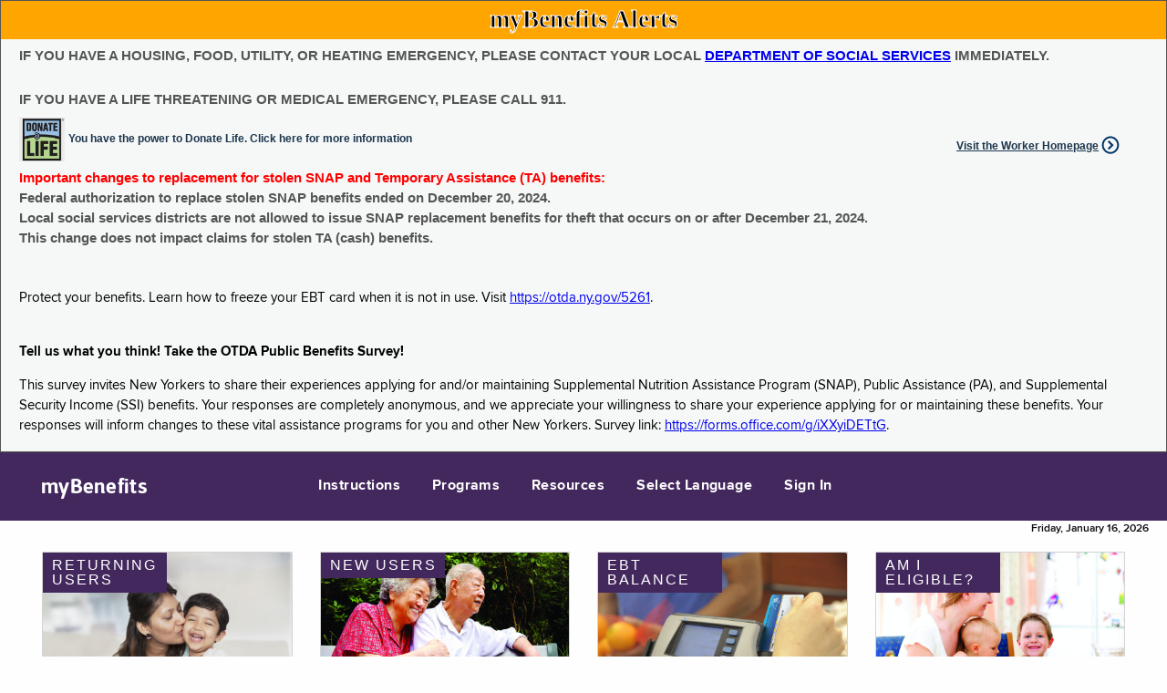

--- FILE ---
content_type: text/html;charset=utf-8
request_url: https://mybenefits.ny.gov/mybenefits/HomePage!EN.nysmybw;jsessionid=-bK3n-Dk4FU0nF__i81HIdSVeSfdc3hbrpi-SUXV.HC_PROD_982_MyBenefits_VM2:OTDA_MyBenefits_eApplication_JVM_VM2
body_size: 30726
content:
<!DOCTYPE HTML>
<html>
	<head>
		 
<meta http-equiv="X-UA-Compatible" content="IE=Edge,chrome=1">
<meta name="viewport" content="width=device-width">









































				



<title>myBenefits</title>
 






<script type="text/javascript" src="/mybenefits/ruxitagentjs_ICA7NVfqrux_10327251022105625.js" data-dtconfig="app=f271ba8951bb37de|cuc=c55jnn85|agentId=83f3360961f6d989|owasp=1|mel=100000|featureHash=ICA7NVfqrux|dpvc=1|lastModification=1767025163418|tp=500,50,0|rdnt=1|uxrgce=1|srbbv=2|agentUri=/mybenefits/ruxitagentjs_ICA7NVfqrux_10327251022105625.js|reportUrl=/mybenefits/rb_ff8821ed-3c09-41dd-ad29-f1af6647ca98|rid=RID_-1161749336|rpid=-1792070037|domain=ny.gov"></script><link href = "/mybenefits/js/jquery/css/mYBWjQueryTheme/jquery-ui-1.9.2.custom.min.css;jsessionid=auCW8IVm-xCeCWmjTquJp21cfHowEKV9Mqp9smLF.HC_PROD_982_MyBenefits_VM2:OTDA_MyBenefits_eApplication_JVM_VM2" REL="stylesheet" TYPE="text/css" media="all"/>


<link href = "/mybenefits/css/foundation.css;jsessionid=auCW8IVm-xCeCWmjTquJp21cfHowEKV9Mqp9smLF.HC_PROD_982_MyBenefits_VM2:OTDA_MyBenefits_eApplication_JVM_VM2" REL="stylesheet" TYPE="text/css" media="all"/>
<link href = "/mybenefits/css/health-and-human-services.css;jsessionid=auCW8IVm-xCeCWmjTquJp21cfHowEKV9Mqp9smLF.HC_PROD_982_MyBenefits_VM2:OTDA_MyBenefits_eApplication_JVM_VM2" REL="stylesheet" TYPE="text/css" media="all"/>
<link href = "/mybenefits/css/nys-global-nav-fonts.css;jsessionid=auCW8IVm-xCeCWmjTquJp21cfHowEKV9Mqp9smLF.HC_PROD_982_MyBenefits_VM2:OTDA_MyBenefits_eApplication_JVM_VM2" REL="stylesheet" TYPE="text/css" media="all"/>
<link href = "/mybenefits/css/nys-global-nav.css;jsessionid=auCW8IVm-xCeCWmjTquJp21cfHowEKV9Mqp9smLF.HC_PROD_982_MyBenefits_VM2:OTDA_MyBenefits_eApplication_JVM_VM2" REL="stylesheet" TYPE="text/css" media="all"/>
<link href = "/mybenefits/css/myb-home.css;jsessionid=auCW8IVm-xCeCWmjTquJp21cfHowEKV9Mqp9smLF.HC_PROD_982_MyBenefits_VM2:OTDA_MyBenefits_eApplication_JVM_VM2" REL="stylesheet" TYPE="text/css" media="all"/>

<script src="/mybenefits/js/jquery/jquery-3.7.1.min.js;jsessionid=auCW8IVm-xCeCWmjTquJp21cfHowEKV9Mqp9smLF.HC_PROD_982_MyBenefits_VM2:OTDA_MyBenefits_eApplication_JVM_VM2"></script>
<script src="/mybenefits/js/foundation.min.js;jsessionid=auCW8IVm-xCeCWmjTquJp21cfHowEKV9Mqp9smLF.HC_PROD_982_MyBenefits_VM2:OTDA_MyBenefits_eApplication_JVM_VM2"></script>	
<script src="/mybenefits/js/globalValidator.js;jsessionid=auCW8IVm-xCeCWmjTquJp21cfHowEKV9Mqp9smLF.HC_PROD_982_MyBenefits_VM2:OTDA_MyBenefits_eApplication_JVM_VM2"></script>
<script type="text/javascript" src="/mybenefits/js/DisableEnterKey.js;jsessionid=auCW8IVm-xCeCWmjTquJp21cfHowEKV9Mqp9smLF.HC_PROD_982_MyBenefits_VM2:OTDA_MyBenefits_eApplication_JVM_VM2"></script>






		<script type="text/javascript">
		
			$(document).ready(function(){
				var scripting = "N";
				var resolution = $(screen).attr("width")+"X"+$(screen).attr("height");
				if(document.body){
					scripting = "Y";
				}
				$.post(
			          '/mybenefits/HomePage_audit.nysmybw;jsessionid=auCW8IVm-xCeCWmjTquJp21cfHowEKV9Mqp9smLF.HC_PROD_982_MyBenefits_VM2:OTDA_MyBenefits_eApplication_JVM_VM2',
			          {'audit.browser' : $(navigator).attr("appName"),
			          'audit.browserVersion': $(navigator).attr("appVersion"),
			          'audit.colorDepth': $(screen).attr("colorDepth"),
			          'audit.resolution' : resolution,
			          'audit.browserCodeName':$(navigator).attr("appCodeName"),
			          'audit.platform': $(navigator).attr("platform"),
			          'audit.javaScriptSupport': scripting
			          });
		 	});
		 	
		</script>		
			
		
		<script src="/mybenefits/js/HomePageHeader.js;jsessionid=auCW8IVm-xCeCWmjTquJp21cfHowEKV9Mqp9smLF.HC_PROD_982_MyBenefits_VM2:OTDA_MyBenefits_eApplication_JVM_VM2"></script>

</head>
	<body>
	
			<!-- This loads NYS Header -->

<div id="nygov-universal-navigation" class="nygov-universal-container" data-iframe="true" data-updated="2024-08-26 12:00">
  <script type="text/javascript">
    var _NY = {
      HOST: "static-assets.ny.gov",
      BASE_HOST: "www.ny.gov", // Deprecated
      hideSettings: true, // Deprecated
      hideSearch: true,
      showLanguageHeader: false,
      showLanguageFooter: false,
    };
    (function (document, bundle, head) {
        head = document.getElementsByTagName('head')[0];
        bundle = document.createElement('script');
        bundle.type = 'text/javascript';
        bundle.async = true;
        bundle.src = "//static-assets.ny.gov/sites/all/widgets/universal-navigation/js/dist/global-nav-bundle.js";
        head.appendChild(bundle);
    }(document));
  </script>
</div>
	
	
	<!-- Google Tag Manager -->
	<noscript>
		<iframe src="//www.googletagmanager.com/ns.html?id=GTM-5F3XZT"
			height="0" width="0" style="display: none; visibility: hidden">
		</iframe>
	</noscript>
	<script>
		(function(w, d, s, l, i) {
			w[l] = w[l] || [];
			w[l].push({
				'gtm.start' : new Date().getTime(),
				event : 'gtm.js'
			});
			var f = d.getElementsByTagName(s)[0], j = d.createElement(s), dl = l != 'dataLayer' ? '&l='
					+ l
					: '';
			j.async = true;
			j.src = '//www.googletagmanager.com/gtm.js?id=' + i + dl;
			f.parentNode.insertBefore(j, f);
		})(window, document, 'script', 'dataLayer', 'GTM-5F3XZT');
	</script>
	<!-- End Google Tag Manager -->
	














<div id="homePageAlertBannerMainDiv">
	<div id="homePageAlertBannerTitleDiv">myBenefits Alerts</div>
	<div id="homePageAlertBannerTextContainerDiv">
		<span class="homePageAlertBannerTextSpan">IF YOU HAVE A HOUSING, FOOD, UTILITY, OR HEATING EMERGENCY, PLEASE CONTACT YOUR LOCAL <a href="https://otda.ny.gov/workingfamilies/dss.asp">DEPARTMENT OF SOCIAL SERVICES</a> IMMEDIATELY.</span><br><br>
		<span class="homePageAlertBannerTextSpan">IF YOU HAVE A LIFE THREATENING OR MEDICAL EMERGENCY, PLEASE CALL 911.</span>
		<br>		
	   <span class="homePageAlertBannerTextSpan">
	   	  <div class="myb-worker-footer-left"> 
			  <div id="donateLifeLink" onclick="window.location.href='https://donatelife.ny.gov/ref/OTDARegister';">
				<img id="donateLifeImage" src="/mybenefits/images/homepage/DonateLife.png;jsessionid=auCW8IVm-xCeCWmjTquJp21cfHowEKV9Mqp9smLF.HC_PROD_982_MyBenefits_VM2:OTDA_MyBenefits_eApplication_JVM_VM2" alt="Pre Screening">
				<a href="https://donatelife.ny.gov/ref/OTDARegister">You have the power to Donate Life. Click here for more information</a>
			  </div>
	      </div>
	      <div class="myb-worker-footer-right">
	         <a href="/mybenefits/secure/WorkerLoginPage!redirectWorkerPage.nysmybw;jsessionid=auCW8IVm-xCeCWmjTquJp21cfHowEKV9Mqp9smLF.HC_PROD_982_MyBenefits_VM2:OTDA_MyBenefits_eApplication_JVM_VM2" target="_self" >Visit the Worker Homepage</a>
	      </div>
	   </span>
	  
		
		<br><br>
		
		<span class="homePageAlertBannerTextSpan"><span style="color: red"><b>Important changes to replacement for stolen SNAP and Temporary Assistance (TA) benefits:</b></span><br><span>Federal authorization to replace stolen SNAP benefits ended on December 20, 2024.<br>Local social services districts are not allowed to issue SNAP replacement benefits for theft that occurs on or after December 21, 2024.<br>This change does not impact claims for stolen TA (cash) benefits.</span> <br><br></span>
		
		<span class="homePageAlertBannerTextSpan"><p style="color:black;">Protect your benefits.  Learn how to freeze your EBT card when it is not in use.  Visit <a target=_blank href="https://otda.ny.gov/programs/publications/5261.pdf">https://otda.ny.gov/5261</a>.</p></span>
		
		<span class="homePageAlertBannerTextSpan"><p style="color:black;"><strong>Tell us what you think!  Take the OTDA Public Benefits Survey!</strong></p><p style="color:black;">This survey invites New Yorkers to share their experiences applying for and/or maintaining Supplemental Nutrition Assistance Program (SNAP), Public Assistance (PA), and Supplemental Security Income (SSI) benefits.  Your responses are completely anonymous, and we appreciate your willingness to share your experience applying for or maintaining these benefits.  Your responses will inform changes to these vital assistance programs for you and other New Yorkers.  Survey link: <a target="_blank" href="https://forms.office.com/g/iXXyiDETtG">https://forms.office.com/g/iXXyiDETtG</a>.</p>
</span>
				
	</div>	
</div>	
	
		<div class="nys-global-header horizontal unstacked ">
			<div class="nav-toggle">
				<a href="#" role="button" id="nys-menu-control">Navigation menu</a>
			</div>
			<h1><a href="begin"><span>myBenefits</span></a></h1>
			<ul id="nys-global-nav">
				  <li>
					<a href="javascript:void(0)" onclick="return divsubmit('instructions');">Instructions</a>
				</li> 
				<li>
					<a href="javascript:void(0)" onclick="return divsubmit('programs');">Programs</a>
				</li>
				<li>
					<a href="javascript:void(0)" onclick="return divsubmit('resources');">Resources</a>
				</li>
				<li>
					<a href="#">Select Language</a>
					

<ul>
	<li>
		<a href="/mybenefits/HomePage!EN.nysmybw;jsessionid=auCW8IVm-xCeCWmjTquJp21cfHowEKV9Mqp9smLF.HC_PROD_982_MyBenefits_VM2:OTDA_MyBenefits_eApplication_JVM_VM2" target="_self">English</a>
	</li>
	<li>
		<a href="/mybenefits/HomePage!ES.nysmybw;jsessionid=auCW8IVm-xCeCWmjTquJp21cfHowEKV9Mqp9smLF.HC_PROD_982_MyBenefits_VM2:OTDA_MyBenefits_eApplication_JVM_VM2" target="_self">Español (Spanish)</a>
	</li>
	<li>
		<a href="/mybenefits/HomePage!AR.nysmybw;jsessionid=auCW8IVm-xCeCWmjTquJp21cfHowEKV9Mqp9smLF.HC_PROD_982_MyBenefits_VM2:OTDA_MyBenefits_eApplication_JVM_VM2" target="_self">العربية  (Arabic)</a>
	</li>
	<li>
		<a href="/mybenefits/HomePage!ZH.nysmybw;jsessionid=auCW8IVm-xCeCWmjTquJp21cfHowEKV9Mqp9smLF.HC_PROD_982_MyBenefits_VM2:OTDA_MyBenefits_eApplication_JVM_VM2" target="_self">中文 (Chinese)</a>
	</li>
	<li>
		<a href="/mybenefits/HomePage!RU.nysmybw;jsessionid=auCW8IVm-xCeCWmjTquJp21cfHowEKV9Mqp9smLF.HC_PROD_982_MyBenefits_VM2:OTDA_MyBenefits_eApplication_JVM_VM2" target="_self">русский (Russian)</a>
	</li>
	<li>
		<a href="/mybenefits/HomePage!HT.nysmybw;jsessionid=auCW8IVm-xCeCWmjTquJp21cfHowEKV9Mqp9smLF.HC_PROD_982_MyBenefits_VM2:OTDA_MyBenefits_eApplication_JVM_VM2" target="_self">Kreyòl Ayisyen (Haitian-Creole)</a>
	</li>
	<li>
		<a href="/mybenefits/HomePage!KO.nysmybw;jsessionid=auCW8IVm-xCeCWmjTquJp21cfHowEKV9Mqp9smLF.HC_PROD_982_MyBenefits_VM2:OTDA_MyBenefits_eApplication_JVM_VM2" target="_self">한국어 (Korean)</a>
	</li>
	<li>
		<a href="/mybenefits/HomePage!IT.nysmybw;jsessionid=auCW8IVm-xCeCWmjTquJp21cfHowEKV9Mqp9smLF.HC_PROD_982_MyBenefits_VM2:OTDA_MyBenefits_eApplication_JVM_VM2" target="_self">Italiano (Italian)</a>
	</li>
	<li>
		<a href="/mybenefits/HomePage!BE.nysmybw;jsessionid=auCW8IVm-xCeCWmjTquJp21cfHowEKV9Mqp9smLF.HC_PROD_982_MyBenefits_VM2:OTDA_MyBenefits_eApplication_JVM_VM2" target="_self">বাংলা  (Bengali)</a>
	</li>
	<li>
		<a href="/mybenefits/HomePage!JI.nysmybw;jsessionid=auCW8IVm-xCeCWmjTquJp21cfHowEKV9Mqp9smLF.HC_PROD_982_MyBenefits_VM2:OTDA_MyBenefits_eApplication_JVM_VM2" target="_self">אידיש (Yiddish)</a>
	</li>
	<li>
		<a href="/mybenefits/HomePage!PL.nysmybw;jsessionid=auCW8IVm-xCeCWmjTquJp21cfHowEKV9Mqp9smLF.HC_PROD_982_MyBenefits_VM2:OTDA_MyBenefits_eApplication_JVM_VM2" target="_self">Polski (Polish)</a>
	</li>
	</li>
	<li>
		<a href="/mybenefits/HomePage!FR.nysmybw;jsessionid=auCW8IVm-xCeCWmjTquJp21cfHowEKV9Mqp9smLF.HC_PROD_982_MyBenefits_VM2:OTDA_MyBenefits_eApplication_JVM_VM2" target="_self">Français (French)</a>
	</li>
	</li>
	<li>
		<a href="/mybenefits/HomePage!UR.nysmybw;jsessionid=auCW8IVm-xCeCWmjTquJp21cfHowEKV9Mqp9smLF.HC_PROD_982_MyBenefits_VM2:OTDA_MyBenefits_eApplication_JVM_VM2" target="_self">اردو (Urdu)</a>
	</li>		
	<li>
		<a href="https://otda.ny.gov/language/access/">Free Language Assistance</a>
	</li>
</ul>
				</li>
				
								
				<li id="signIn">
					<a href="/mybenefits/secure/PublicLogin!redirectToPublicPage.nysmybw;jsessionid=auCW8IVm-xCeCWmjTquJp21cfHowEKV9Mqp9smLF.HC_PROD_982_MyBenefits_VM2:OTDA_MyBenefits_eApplication_JVM_VM2" >Sign In</a>
				</li>
				
			</ul>
		</div>	



<form id="HomePage" name="HomePage" action="/mybenefits/HomePage.nysmybw;jsessionid=auCW8IVm-xCeCWmjTquJp21cfHowEKV9Mqp9smLF.HC_PROD_982_MyBenefits_VM2:OTDA_MyBenefits_eApplication_JVM_VM2" method="post" novalidate="novalidate">


















<input type="hidden" name="" value="/mybenefits/HomePage!EN.nysmybw;jsessionid=auCW8IVm-xCeCWmjTquJp21cfHowEKV9Mqp9smLF.HC_PROD_982_MyBenefits_VM2:OTDA_MyBenefits_eApplication_JVM_VM2" id="enURLValue"/>
<input type="hidden" name="" value="/mybenefits/HomePage!ES.nysmybw;jsessionid=auCW8IVm-xCeCWmjTquJp21cfHowEKV9Mqp9smLF.HC_PROD_982_MyBenefits_VM2:OTDA_MyBenefits_eApplication_JVM_VM2" id="esURLValue"/>
<input type="hidden" name="" value="/mybenefits/HomePage!AR.nysmybw;jsessionid=auCW8IVm-xCeCWmjTquJp21cfHowEKV9Mqp9smLF.HC_PROD_982_MyBenefits_VM2:OTDA_MyBenefits_eApplication_JVM_VM2" id="arURLValue"/>
<input type="hidden" name="" value="/mybenefits/HomePage!ZH.nysmybw;jsessionid=auCW8IVm-xCeCWmjTquJp21cfHowEKV9Mqp9smLF.HC_PROD_982_MyBenefits_VM2:OTDA_MyBenefits_eApplication_JVM_VM2" id="zhURLValue"/>
<input type="hidden" name="" value="/mybenefits/HomePage!RU.nysmybw;jsessionid=auCW8IVm-xCeCWmjTquJp21cfHowEKV9Mqp9smLF.HC_PROD_982_MyBenefits_VM2:OTDA_MyBenefits_eApplication_JVM_VM2" id="ruURLValue"/>
<input type="hidden" name="" value="/mybenefits/HomePage!HT.nysmybw;jsessionid=auCW8IVm-xCeCWmjTquJp21cfHowEKV9Mqp9smLF.HC_PROD_982_MyBenefits_VM2:OTDA_MyBenefits_eApplication_JVM_VM2" id="htURLValue"/>
<input type="hidden" name="" value="/mybenefits/HomePage!KO.nysmybw;jsessionid=auCW8IVm-xCeCWmjTquJp21cfHowEKV9Mqp9smLF.HC_PROD_982_MyBenefits_VM2:OTDA_MyBenefits_eApplication_JVM_VM2" id="koURLValue"/>
<input type="hidden" name="" value="/mybenefits/HomePage!BE.nysmybw;jsessionid=auCW8IVm-xCeCWmjTquJp21cfHowEKV9Mqp9smLF.HC_PROD_982_MyBenefits_VM2:OTDA_MyBenefits_eApplication_JVM_VM2" id="beURLValue"/>
<input type="hidden" name="" value="/mybenefits/HomePage!JI.nysmybw;jsessionid=auCW8IVm-xCeCWmjTquJp21cfHowEKV9Mqp9smLF.HC_PROD_982_MyBenefits_VM2:OTDA_MyBenefits_eApplication_JVM_VM2" id="jiURLValue"/>
<input type="hidden" name="" value="/mybenefits/HomePage!IT.nysmybw;jsessionid=auCW8IVm-xCeCWmjTquJp21cfHowEKV9Mqp9smLF.HC_PROD_982_MyBenefits_VM2:OTDA_MyBenefits_eApplication_JVM_VM2" id="itURLValue"/>
<input type="hidden" name="" value="/mybenefits/HomePage!PL.nysmybw;jsessionid=auCW8IVm-xCeCWmjTquJp21cfHowEKV9Mqp9smLF.HC_PROD_982_MyBenefits_VM2:OTDA_MyBenefits_eApplication_JVM_VM2" id="plURLValue"/>
<input type="hidden" name="" value="/mybenefits/HomePage!FR.nysmybw;jsessionid=auCW8IVm-xCeCWmjTquJp21cfHowEKV9Mqp9smLF.HC_PROD_982_MyBenefits_VM2:OTDA_MyBenefits_eApplication_JVM_VM2" id="frURLValue"/>
<input type="hidden" name="" value="/mybenefits/HomePage!UR.nysmybw;jsessionid=auCW8IVm-xCeCWmjTquJp21cfHowEKV9Mqp9smLF.HC_PROD_982_MyBenefits_VM2:OTDA_MyBenefits_eApplication_JVM_VM2" id="urURLValue"/>


	<input type="hidden" name="actionParam" value="" id="actionParam"/>
	<input type="hidden" name="currentLanguage" value="en" id="HomePage_currentLanguage"/>
	<input type="hidden" id="stheHome" value="Y"/>
	<style>.errorTableClient {display:none;}</style>


</form>



		<div class="myb-global-date">
			<p>
					
			  
		Friday, January 16, 2026
			  
			</p>
		</div>
	<div class="myb-home-page">
		
	  
	   <div class="myb-container-cards" data-equalizer="step0" data-equalize-on-stack="true">
	   		<div class="columns" data-equalizer="step1" data-equalizer-watch="step0"  data-equalize-on-stack="true">
	   			<div class="row small-up-1 medium-up-2 large-up-4" data-equalizer="step2" data-equalize-on-stack="true">
		         		         
		         <div class="columns">
		            <div class="card cursorPointer" data-equalizer-watch="step2" onclick="window.location.href='/mybenefits/secure/PublicLogin!redirectToPublicPage.nysmybw;jsessionid=auCW8IVm-xCeCWmjTquJp21cfHowEKV9Mqp9smLF.HC_PROD_982_MyBenefits_VM2:OTDA_MyBenefits_eApplication_JVM_VM2';">
		               <div class="myb-card-image">
		                  <span class="title">Returning Users</span>
		                  <a href="/mybenefits/secure/PublicLogin!redirectToPublicPage.nysmybw;jsessionid=auCW8IVm-xCeCWmjTquJp21cfHowEKV9Mqp9smLF.HC_PROD_982_MyBenefits_VM2:OTDA_MyBenefits_eApplication_JVM_VM2" target="_self">
		                 	 <img src="/mybenefits/images/homepage/Returning-User.jpg;jsessionid=auCW8IVm-xCeCWmjTquJp21cfHowEKV9Mqp9smLF.HC_PROD_982_MyBenefits_VM2:OTDA_MyBenefits_eApplication_JVM_VM2" alt="Returning Users">
		                  </a>
		               </div>
		               <div class="myb-card-header">
		               	<p>
							<a href="/mybenefits/secure/PublicLogin!redirectToPublicPage.nysmybw;jsessionid=auCW8IVm-xCeCWmjTquJp21cfHowEKV9Mqp9smLF.HC_PROD_982_MyBenefits_VM2:OTDA_MyBenefits_eApplication_JVM_VM2" target="_self">
							 	Sign In
							</a>
						</p>
		               </div>
		               <div class="myb-card-content" data-equalizer-watch="step1">
		               
		               	  <p>Apply for&nbsp;HEAP</p>
		               
		                  <p>Apply for&nbsp;SNAP</p>
		                  <p>Apply for Public Assistance</p>
		                  <p>Continue Application</p>
		                  <p>Track Application</p>
		                  <p>Recertify Benefits</p>
		                  <p>Report Changes</p>
		                  <p>View Case Details</p>
		                  <p>Submit Verification Documents</p>
		                  <p>Request Replacement of Benefits</p>
		               </div>
		               <div class="myb-card-footer">
						 <span class="icon icon-right_carat"></span>
		                  <a href="/mybenefits/secure/PublicLogin!redirectToPublicPage.nysmybw;jsessionid=auCW8IVm-xCeCWmjTquJp21cfHowEKV9Mqp9smLF.HC_PROD_982_MyBenefits_VM2:OTDA_MyBenefits_eApplication_JVM_VM2" target="_self">
		                  	Log Into Your Account
		                  </a>
		               </div>
		            </div>
		         </div>
		         <div class="columns">
		            <div class="card cursorPointer" data-equalizer-watch="step2" onclick="window.location.href='/mybenefits/newAccountLandingPage.nysmybw;jsessionid=auCW8IVm-xCeCWmjTquJp21cfHowEKV9Mqp9smLF.HC_PROD_982_MyBenefits_VM2:OTDA_MyBenefits_eApplication_JVM_VM2';">
		               <div class="myb-card-image">
		                  <span class="title">New Users</span>
		                   <a href="/mybenefits/newAccountLandingPage.nysmybw;jsessionid=auCW8IVm-xCeCWmjTquJp21cfHowEKV9Mqp9smLF.HC_PROD_982_MyBenefits_VM2:OTDA_MyBenefits_eApplication_JVM_VM2" target="_self">
		                  	 <img src="/mybenefits/images/homepage/New-Users.jpg;jsessionid=auCW8IVm-xCeCWmjTquJp21cfHowEKV9Mqp9smLF.HC_PROD_982_MyBenefits_VM2:OTDA_MyBenefits_eApplication_JVM_VM2" alt="New Users">
		                  	</a>
						</div>
		               <div class="myb-card-header">
						<p>
							<a href="/mybenefits/newAccountLandingPage.nysmybw;jsessionid=auCW8IVm-xCeCWmjTquJp21cfHowEKV9Mqp9smLF.HC_PROD_982_MyBenefits_VM2:OTDA_MyBenefits_eApplication_JVM_VM2" target="_self">
		                  		Sign Up
							</a>
						</p>
		               </div>
		               <div class="myb-card-content" data-equalizer-watch="step1">
		               <p>CREATE NEW NY.GOV ACCOUNT</p> 
		               <p>CREATE NEW SNAP GUEST ACCOUNT</p> 		                
		               </div>
		               <div class="myb-card-footer">
						 <span class="icon icon-right_carat"></span>
						 <a href="/mybenefits/newAccountLandingPage.nysmybw;jsessionid=auCW8IVm-xCeCWmjTquJp21cfHowEKV9Mqp9smLF.HC_PROD_982_MyBenefits_VM2:OTDA_MyBenefits_eApplication_JVM_VM2" target="_self">
		                   	Create New Account
		                 </a>
		               </div>
		            </div>
		         </div>
		         <div class="columns">
		            <div class="card cursorPointer" data-equalizer-watch="step2" onclick="openPopupWindow('https://www.ebtedge.com/gov/portal/PortalHome.do','_blank','')">
		               <div class="myb-card-image">
		                  <span class="title">EBT Balance</span>
		                  <img src="/mybenefits/images/homepage/EBT.jpg;jsessionid=auCW8IVm-xCeCWmjTquJp21cfHowEKV9Mqp9smLF.HC_PROD_982_MyBenefits_VM2:OTDA_MyBenefits_eApplication_JVM_VM2" alt="EBT Balance">
		               </div>
		               <div class="myb-card-header">
		               	<p>
							<a onclick="openPopupWindow('https://www.ebtedge.com/gov/portal/PortalHome.do','_blank','')">
								Check Your EBT Balance
							</a>
						</p>
		               </div>
		               <div class="myb-card-content" data-equalizer-watch="step1">
		                  <p>SNAP and Cash Account</p>
		                  <p>Transaction History</p>
		                  <p>Change Your PIN</p>
		                  <p>Report Card Lost or Damaged</p>
		               </div>
		               <div class="myb-card-footer">
					   <span class="icon icon-right_carat"></span>
					   <a onclick="openPopupWindow('https://www.ebtedge.com/gov/portal/PortalHome.do','_blank','')">
		                 	Check Your Balance
		                </a>
		               </div>
		            </div>
		         </div>
		         <div class="columns">
		            <div class="card cursorPointer" data-equalizer-watch="step2" onclick="window.location.href='/screening?lang=en';">
		               <div class="myb-card-image">
		                  <span class="title">Am I Eligible?</span>
		                  <a onclick="window.location.href='/screening?lang=en';">
		                  	<img src="/mybenefits/images/homepage/Prescreen-Eligibility.jpg;jsessionid=auCW8IVm-xCeCWmjTquJp21cfHowEKV9Mqp9smLF.HC_PROD_982_MyBenefits_VM2:OTDA_MyBenefits_eApplication_JVM_VM2" alt="Pre Screening">
		                  </a>
		               </div>
		               <div class="myb-card-header">
						<p>
		                  <a onclick="window.location.href='/screening?lang=en';">
		                  	Prescreen for Programs you may be eligible for
		                  </a>
						</p>
		               </div>
		               <div class="myb-card-content" data-equalizer-watch="step1">
		               
		               	  <p>HEAP</p>
		               
		                  <p>SNAP</p>	                  
		                  <p>Assistance Programs</p>
		                  <p>Health Insurance</p>
		                  <p>Tax Credits</p>
		               </div>
		               <div class="myb-card-footer">
					    <span class="icon icon-right_carat"></span>
		                  <a onclick="window.location.href='/screening?lang=en';">
		                 	 CHECK ELIGIBILITY
		                  </a>
		               </div>
		            </div>
		         </div>		         
		      </div>
	   		</div>
	   		</div>
	   	</div>
	   			   	     	   
	



<div class="nys-global-footer">
	<div class="footer-container nys-global-footer-cols-5">
		<h3>myBenefits</h3>
		<div class="footer-col">
			<h4>Programs</h4>
			<ul>
				<li>
					<a target="_blank" href="http://otda.ny.gov/programs/snap/">SNAP</a>
				</li>
				<li>
					<a target="_blank" href="http://otda.ny.gov/programs/nutrition/">Nutrition Education</a>
				</li>
				<li>
					<a target="_blank" href="http://otda.ny.gov/programs/temporary-assistance/">Temporary Assistance</a>
				</li>
				<li>
					<a target="_blank" href="http://otda.ny.gov/programs/heap/">HEAP</a>
				</li>
				<li>
					<a target="_blank" href="http://www.health.ny.gov/prevention/nutrition/wic/">WIC</a>
				</li>
				<li>
					<a target="_blank" href="https://hs.ocfs.ny.gov/CCAPeligibility/">Child Care Assistance</a>
				</li>								
				<li>
					<a target="_blank" href="http://otda.ny.gov/workingfamilies/schoollunch.asp">School Meals</a>
				</li>
				<li>
					<a target="_blank" href="https://hungersolutionsny.org/get-food-help-0/summer-meals-ny/">Summer Meal Program</a>
				</li>
				<li>
					<a target="_blank" href="http://otda.ny.gov/programs/ssp/">SSI State Supplemental Program</a>
				</li>
				<li>
					<a target="_blank" href="http://veterans.ny.gov/">Veterans&#39; Affairs</a>
				</li>
			</ul>
		</div>
		<div class="footer-col">
			<h4>Health Insurance</h4>
			<ul>
				<li>
					<a target="_blank" href="http://www.health.ny.gov/health_care/medicaid/">Medicaid</a>
				</li>
				<li>
					<a target="_blank" href="http://www.health.ny.gov/health_care/child_health_plus/">Child Health Plus (CHP)</a>
				</li>
				<li>
					<a target="_blank" href="http://www.health.ny.gov/health_care/epic/index.htm">EPIC</a>
				</li>
				<li>
					<a target="_blank" href=" https://nystateofhealth.ny.gov/ ">NY State of Health </a>
				</li>
			</ul>
		</div>
		<div class="footer-col">
			<h4>Tax Credits</h4>
			<ul>
				<li>
					<a target="_blank" href="https://www.tax.ny.gov/pit/credits/earned_income_credit.htm">Earned Income</a>
				</li>
				<li>
					<a target="_blank" href="https://www.tax.ny.gov/pit/credits/child_and_dependent_care_credit.htm">Child/Dependent Care</a>
				</li>
				<li>
					<a target="_blank" href="https://www.tax.ny.gov/pit/credits/nceic.htm">Noncustodial Parent</a>
				</li>
			</ul>
		</div>
		<div class="footer-col">
			<h4>Legal</h4>
			<ul>
				<li>
					<a href="http://otda.ny.gov/accessibility.asp" target="_blank">Accessibility</a>
				</li>
				<li>		
					<a href="http://www.otda.ny.gov/main/privacypolicy.asp" target="_blank">Privacy Policy</a>				
				</li>
				<li>
					<a href="http://www.otda.ny.gov/disclaimer.asp" target="_blank">Disclaimer</a>				
				</li>
				<li>
					<a href="http://otda.ny.gov/ada-notice.asp" target="_blank">Reasonable Accommodation</a>									
				</li>
				<li>
					<a href="https://otda.ny.gov/legal/FOIL/" target="_blank">Freedom of Information Law (FOIL)</a>								
				</li>
				<li>
					<a href="http://otda.ny.gov/contact.asp" target="_blank">Contact Us</a>
				</li>
			</ul>
		</div>
		<div class="footer-col">
			<h4>Select Language</h4>
			

<ul>
	<li>
		<a href="/mybenefits/HomePage!EN.nysmybw;jsessionid=auCW8IVm-xCeCWmjTquJp21cfHowEKV9Mqp9smLF.HC_PROD_982_MyBenefits_VM2:OTDA_MyBenefits_eApplication_JVM_VM2" target="_self">English</a>
	</li>
	<li>
		<a href="/mybenefits/HomePage!ES.nysmybw;jsessionid=auCW8IVm-xCeCWmjTquJp21cfHowEKV9Mqp9smLF.HC_PROD_982_MyBenefits_VM2:OTDA_MyBenefits_eApplication_JVM_VM2" target="_self">Español (Spanish)</a>
	</li>
	<li>
		<a href="/mybenefits/HomePage!AR.nysmybw;jsessionid=auCW8IVm-xCeCWmjTquJp21cfHowEKV9Mqp9smLF.HC_PROD_982_MyBenefits_VM2:OTDA_MyBenefits_eApplication_JVM_VM2" target="_self">العربية  (Arabic)</a>
	</li>
	<li>
		<a href="/mybenefits/HomePage!ZH.nysmybw;jsessionid=auCW8IVm-xCeCWmjTquJp21cfHowEKV9Mqp9smLF.HC_PROD_982_MyBenefits_VM2:OTDA_MyBenefits_eApplication_JVM_VM2" target="_self">中文 (Chinese)</a>
	</li>
	<li>
		<a href="/mybenefits/HomePage!RU.nysmybw;jsessionid=auCW8IVm-xCeCWmjTquJp21cfHowEKV9Mqp9smLF.HC_PROD_982_MyBenefits_VM2:OTDA_MyBenefits_eApplication_JVM_VM2" target="_self">русский (Russian)</a>
	</li>
	<li>
		<a href="/mybenefits/HomePage!HT.nysmybw;jsessionid=auCW8IVm-xCeCWmjTquJp21cfHowEKV9Mqp9smLF.HC_PROD_982_MyBenefits_VM2:OTDA_MyBenefits_eApplication_JVM_VM2" target="_self">Kreyòl Ayisyen (Haitian-Creole)</a>
	</li>
	<li>
		<a href="/mybenefits/HomePage!KO.nysmybw;jsessionid=auCW8IVm-xCeCWmjTquJp21cfHowEKV9Mqp9smLF.HC_PROD_982_MyBenefits_VM2:OTDA_MyBenefits_eApplication_JVM_VM2" target="_self">한국어 (Korean)</a>
	</li>
	<li>
		<a href="/mybenefits/HomePage!IT.nysmybw;jsessionid=auCW8IVm-xCeCWmjTquJp21cfHowEKV9Mqp9smLF.HC_PROD_982_MyBenefits_VM2:OTDA_MyBenefits_eApplication_JVM_VM2" target="_self">Italiano (Italian)</a>
	</li>
	<li>
		<a href="/mybenefits/HomePage!BE.nysmybw;jsessionid=auCW8IVm-xCeCWmjTquJp21cfHowEKV9Mqp9smLF.HC_PROD_982_MyBenefits_VM2:OTDA_MyBenefits_eApplication_JVM_VM2" target="_self">বাংলা  (Bengali)</a>
	</li>
	<li>
		<a href="/mybenefits/HomePage!JI.nysmybw;jsessionid=auCW8IVm-xCeCWmjTquJp21cfHowEKV9Mqp9smLF.HC_PROD_982_MyBenefits_VM2:OTDA_MyBenefits_eApplication_JVM_VM2" target="_self">אידיש (Yiddish)</a>
	</li>
	<li>
		<a href="/mybenefits/HomePage!PL.nysmybw;jsessionid=auCW8IVm-xCeCWmjTquJp21cfHowEKV9Mqp9smLF.HC_PROD_982_MyBenefits_VM2:OTDA_MyBenefits_eApplication_JVM_VM2" target="_self">Polski (Polish)</a>
	</li>
	</li>
	<li>
		<a href="/mybenefits/HomePage!FR.nysmybw;jsessionid=auCW8IVm-xCeCWmjTquJp21cfHowEKV9Mqp9smLF.HC_PROD_982_MyBenefits_VM2:OTDA_MyBenefits_eApplication_JVM_VM2" target="_self">Français (French)</a>
	</li>
	</li>
	<li>
		<a href="/mybenefits/HomePage!UR.nysmybw;jsessionid=auCW8IVm-xCeCWmjTquJp21cfHowEKV9Mqp9smLF.HC_PROD_982_MyBenefits_VM2:OTDA_MyBenefits_eApplication_JVM_VM2" target="_self">اردو (Urdu)</a>
	</li>		
	<li>
		<a href="https://otda.ny.gov/language/access/">Free Language Assistance</a>
	</li>
</ul>
		</div>
	</div>
</div>
<div class="nygov-otda-footer">
	<div class="nygov-otda-container-img">
		<div class="columns row large-12 columns">
		  <img src="/mybenefits/images/otda-logo.png;jsessionid=auCW8IVm-xCeCWmjTquJp21cfHowEKV9Mqp9smLF.HC_PROD_982_MyBenefits_VM2:OTDA_MyBenefits_eApplication_JVM_VM2" alt="otda">
		</div>
	</div> 
	<div class="nygov-otda-container-text">
		<div class="columns row large-12 columns">
			<p>A service of the New York State Office of Temporary and Disability Assistance (OTDA)</p>
		</div>
	</div> 
</div> 

<script src="/mybenefits/js/nys-global-nav-header.js;jsessionid=auCW8IVm-xCeCWmjTquJp21cfHowEKV9Mqp9smLF.HC_PROD_982_MyBenefits_VM2:OTDA_MyBenefits_eApplication_JVM_VM2"></script>
<script src="/mybenefits/js/HomePage.js;jsessionid=auCW8IVm-xCeCWmjTquJp21cfHowEKV9Mqp9smLF.HC_PROD_982_MyBenefits_VM2:OTDA_MyBenefits_eApplication_JVM_VM2"></script>

	  <!-- NYS UNAV FOOTER -->
  <div id="nygov-universal-footer" class="nygov-universal-container"></div>
	</body>
</html>